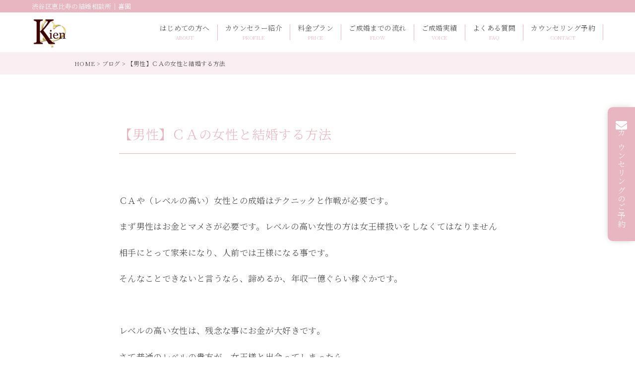

--- FILE ---
content_type: text/html; charset=UTF-8
request_url: https://e-kien.com/blog/1519/
body_size: 8922
content:
<!DOCTYPE html>
<html lang='ja'>
<head>
	<meta charset="utf-8">
	<meta name="viewport" content="width=device-width, initial-scale=1.0">
	<link rel="stylesheet" href="https://e-kien.com/wp-content/cache/autoptimize/css/autoptimize_single_abafe71750040c48ddf68d44fe3b7533.css">
	<link rel="stylesheet" href="https://use.fontawesome.com/releases/v5.6.1/css/all.css"/>
	<!-- Google tag (gtag.js) -->
<script defer src="https://www.googletagmanager.com/gtag/js?id=G-T5V5CRZKWW"></script>
<script defer src="[data-uri]"></script>
	<meta name='robots' content='index, follow, max-image-preview:large, max-snippet:-1, max-video-preview:-1' />

	<!-- This site is optimized with the Yoast SEO plugin v26.8 - https://yoast.com/product/yoast-seo-wordpress/ -->
	<title>【男性】ＣＡの女性と結婚する方法</title>
	<link rel="canonical" href="http://e-kien.com/blog/1519/" />
	<meta property="og:locale" content="ja_JP" />
	<meta property="og:type" content="article" />
	<meta property="og:title" content="【男性】ＣＡの女性と結婚する方法" />
	<meta property="og:description" content="ＣＡや（レベルの高い）女性との成婚はテクニックと作戦が必要です。 まず男性はお金とマメさが必要です。レベルの高い女性の方は女王様扱いをしなくてはなりません 相手にとって家来になり、人前では王様になる事です。 そんなことで [&hellip;]" />
	<meta property="og:url" content="http://e-kien.com/blog/1519/" />
	<meta property="og:site_name" content="渋谷区恵比寿の結婚相談所｜喜園" />
	<meta property="article:modified_time" content="2024-02-06T02:40:25+00:00" />
	<meta property="og:image" content="http://e-kien.com/wp-content/uploads/201324624470-1.jpg" />
	<meta property="og:image:width" content="425" />
	<meta property="og:image:height" content="639" />
	<meta property="og:image:type" content="image/jpeg" />
	<meta name="twitter:card" content="summary_large_image" />
	<script type="application/ld+json" class="yoast-schema-graph">{"@context":"https://schema.org","@graph":[{"@type":"WebPage","@id":"http://e-kien.com/blog/1519/","url":"http://e-kien.com/blog/1519/","name":"【男性】ＣＡの女性と結婚する方法","isPartOf":{"@id":"https://e-kien.com/#website"},"primaryImageOfPage":{"@id":"http://e-kien.com/blog/1519/#primaryimage"},"image":{"@id":"http://e-kien.com/blog/1519/#primaryimage"},"thumbnailUrl":"https://e-kien.com/wp-content/uploads/201324624470-1.jpg","datePublished":"2014-11-02T01:27:46+00:00","dateModified":"2024-02-06T02:40:25+00:00","breadcrumb":{"@id":"http://e-kien.com/blog/1519/#breadcrumb"},"inLanguage":"ja","potentialAction":[{"@type":"ReadAction","target":["http://e-kien.com/blog/1519/"]}]},{"@type":"ImageObject","inLanguage":"ja","@id":"http://e-kien.com/blog/1519/#primaryimage","url":"https://e-kien.com/wp-content/uploads/201324624470-1.jpg","contentUrl":"https://e-kien.com/wp-content/uploads/201324624470-1.jpg","width":425,"height":639,"caption":"CA"},{"@type":"BreadcrumbList","@id":"http://e-kien.com/blog/1519/#breadcrumb","itemListElement":[{"@type":"ListItem","position":1,"name":"HOME","item":"https://e-kien.com/"},{"@type":"ListItem","position":2,"name":"ブログ","item":"https://e-kien.com/blog/"},{"@type":"ListItem","position":3,"name":"【男性】ＣＡの女性と結婚する方法"}]},{"@type":"WebSite","@id":"https://e-kien.com/#website","url":"https://e-kien.com/","name":"渋谷区恵比寿の結婚相談所｜喜園","description":"","publisher":{"@id":"https://e-kien.com/#organization"},"potentialAction":[{"@type":"SearchAction","target":{"@type":"EntryPoint","urlTemplate":"https://e-kien.com/?s={search_term_string}"},"query-input":{"@type":"PropertyValueSpecification","valueRequired":true,"valueName":"search_term_string"}}],"inLanguage":"ja"},{"@type":"Organization","@id":"https://e-kien.com/#organization","name":"喜園","url":"https://e-kien.com/","logo":{"@type":"ImageObject","inLanguage":"ja","@id":"https://e-kien.com/#/schema/logo/image/","url":"http://e-kien.com/wp-content/uploads/2023/12/logo.webp","contentUrl":"http://e-kien.com/wp-content/uploads/2023/12/logo.webp","width":2500,"height":2500,"caption":"喜園"},"image":{"@id":"https://e-kien.com/#/schema/logo/image/"}}]}</script>
	<!-- / Yoast SEO plugin. -->


<link rel="alternate" type="application/rss+xml" title="渋谷区恵比寿の結婚相談所｜喜園 &raquo; 【男性】ＣＡの女性と結婚する方法 のコメントのフィード" href="https://e-kien.com/blog/1519/feed/" />
<link rel="alternate" title="oEmbed (JSON)" type="application/json+oembed" href="https://e-kien.com/wp-json/oembed/1.0/embed?url=https%3A%2F%2Fe-kien.com%2Fblog%2F1519%2F" />
<link rel="alternate" title="oEmbed (XML)" type="text/xml+oembed" href="https://e-kien.com/wp-json/oembed/1.0/embed?url=https%3A%2F%2Fe-kien.com%2Fblog%2F1519%2F&#038;format=xml" />
<style id='wp-img-auto-sizes-contain-inline-css' type='text/css'>
img:is([sizes=auto i],[sizes^="auto," i]){contain-intrinsic-size:3000px 1500px}
/*# sourceURL=wp-img-auto-sizes-contain-inline-css */
</style>
<style id='wp-emoji-styles-inline-css' type='text/css'>

	img.wp-smiley, img.emoji {
		display: inline !important;
		border: none !important;
		box-shadow: none !important;
		height: 1em !important;
		width: 1em !important;
		margin: 0 0.07em !important;
		vertical-align: -0.1em !important;
		background: none !important;
		padding: 0 !important;
	}
/*# sourceURL=wp-emoji-styles-inline-css */
</style>
<style id='wp-block-library-inline-css' type='text/css'>
:root{--wp-block-synced-color:#7a00df;--wp-block-synced-color--rgb:122,0,223;--wp-bound-block-color:var(--wp-block-synced-color);--wp-editor-canvas-background:#ddd;--wp-admin-theme-color:#007cba;--wp-admin-theme-color--rgb:0,124,186;--wp-admin-theme-color-darker-10:#006ba1;--wp-admin-theme-color-darker-10--rgb:0,107,160.5;--wp-admin-theme-color-darker-20:#005a87;--wp-admin-theme-color-darker-20--rgb:0,90,135;--wp-admin-border-width-focus:2px}@media (min-resolution:192dpi){:root{--wp-admin-border-width-focus:1.5px}}.wp-element-button{cursor:pointer}:root .has-very-light-gray-background-color{background-color:#eee}:root .has-very-dark-gray-background-color{background-color:#313131}:root .has-very-light-gray-color{color:#eee}:root .has-very-dark-gray-color{color:#313131}:root .has-vivid-green-cyan-to-vivid-cyan-blue-gradient-background{background:linear-gradient(135deg,#00d084,#0693e3)}:root .has-purple-crush-gradient-background{background:linear-gradient(135deg,#34e2e4,#4721fb 50%,#ab1dfe)}:root .has-hazy-dawn-gradient-background{background:linear-gradient(135deg,#faaca8,#dad0ec)}:root .has-subdued-olive-gradient-background{background:linear-gradient(135deg,#fafae1,#67a671)}:root .has-atomic-cream-gradient-background{background:linear-gradient(135deg,#fdd79a,#004a59)}:root .has-nightshade-gradient-background{background:linear-gradient(135deg,#330968,#31cdcf)}:root .has-midnight-gradient-background{background:linear-gradient(135deg,#020381,#2874fc)}:root{--wp--preset--font-size--normal:16px;--wp--preset--font-size--huge:42px}.has-regular-font-size{font-size:1em}.has-larger-font-size{font-size:2.625em}.has-normal-font-size{font-size:var(--wp--preset--font-size--normal)}.has-huge-font-size{font-size:var(--wp--preset--font-size--huge)}.has-text-align-center{text-align:center}.has-text-align-left{text-align:left}.has-text-align-right{text-align:right}.has-fit-text{white-space:nowrap!important}#end-resizable-editor-section{display:none}.aligncenter{clear:both}.items-justified-left{justify-content:flex-start}.items-justified-center{justify-content:center}.items-justified-right{justify-content:flex-end}.items-justified-space-between{justify-content:space-between}.screen-reader-text{border:0;clip-path:inset(50%);height:1px;margin:-1px;overflow:hidden;padding:0;position:absolute;width:1px;word-wrap:normal!important}.screen-reader-text:focus{background-color:#ddd;clip-path:none;color:#444;display:block;font-size:1em;height:auto;left:5px;line-height:normal;padding:15px 23px 14px;text-decoration:none;top:5px;width:auto;z-index:100000}html :where(.has-border-color){border-style:solid}html :where([style*=border-top-color]){border-top-style:solid}html :where([style*=border-right-color]){border-right-style:solid}html :where([style*=border-bottom-color]){border-bottom-style:solid}html :where([style*=border-left-color]){border-left-style:solid}html :where([style*=border-width]){border-style:solid}html :where([style*=border-top-width]){border-top-style:solid}html :where([style*=border-right-width]){border-right-style:solid}html :where([style*=border-bottom-width]){border-bottom-style:solid}html :where([style*=border-left-width]){border-left-style:solid}html :where(img[class*=wp-image-]){height:auto;max-width:100%}:where(figure){margin:0 0 1em}html :where(.is-position-sticky){--wp-admin--admin-bar--position-offset:var(--wp-admin--admin-bar--height,0px)}@media screen and (max-width:600px){html :where(.is-position-sticky){--wp-admin--admin-bar--position-offset:0px}}
/*wp_block_styles_on_demand_placeholder:69710e370f52a*/
/*# sourceURL=wp-block-library-inline-css */
</style>
<style id='classic-theme-styles-inline-css' type='text/css'>
/*! This file is auto-generated */
.wp-block-button__link{color:#fff;background-color:#32373c;border-radius:9999px;box-shadow:none;text-decoration:none;padding:calc(.667em + 2px) calc(1.333em + 2px);font-size:1.125em}.wp-block-file__button{background:#32373c;color:#fff;text-decoration:none}
/*# sourceURL=/wp-includes/css/classic-themes.min.css */
</style>
<link rel='stylesheet' id='toc-screen-css' href='https://e-kien.com/wp-content/plugins/table-of-contents-plus/screen.min.css?ver=2411.1' type='text/css' media='all' />
<script defer type="text/javascript" src="https://e-kien.com/wp-includes/js/jquery/jquery.min.js?ver=3.7.1" id="jquery-core-js"></script>
<script defer type="text/javascript" src="https://e-kien.com/wp-includes/js/jquery/jquery-migrate.min.js?ver=3.4.1" id="jquery-migrate-js"></script>
<link rel="https://api.w.org/" href="https://e-kien.com/wp-json/" /><link rel="alternate" title="JSON" type="application/json" href="https://e-kien.com/wp-json/wp/v2/blog/1519" /><link rel="EditURI" type="application/rsd+xml" title="RSD" href="https://e-kien.com/xmlrpc.php?rsd" />
<meta name="generator" content="WordPress 6.9" />
<link rel='shortlink' href='https://e-kien.com/?p=1519' />
<link rel="icon" href="https://e-kien.com/wp-content/uploads/2023/12/cropped-logo-32x32.webp" sizes="32x32" />
<link rel="icon" href="https://e-kien.com/wp-content/uploads/2023/12/cropped-logo-192x192.webp" sizes="192x192" />
<link rel="apple-touch-icon" href="https://e-kien.com/wp-content/uploads/2023/12/cropped-logo-180x180.webp" />
<meta name="msapplication-TileImage" content="https://e-kien.com/wp-content/uploads/2023/12/cropped-logo-270x270.webp" />
</head>
<body>
<header class="header">
	<!-- トップページのみロゴがh1 -->
		<div class="header-title">
		<div class="header-text">渋谷区恵比寿の結婚相談所｜喜園</div>
	</div>
		<div class="header-top pc-only">
		<div class="header-logo">
			<a href="https://e-kien.com">
                <img src="https://e-kien.com/wp-content/themes/Soft%20Pro%20Kien/img/00_common/logo.webp" alt="渋谷区恵比寿の結婚相談所｜喜園">
            </a>
		</div>
		<nav class="header-nav pc-only">
		<ul class="header-list">
			<li><a href="https://e-kien.com/about">はじめての方へ<br><span>ABOUT</span></a></li>
			<li><a href="https://e-kien.com/counselor">カウンセラー紹介<br><span>PROFILE</span></a></li>
			<li><a href="https://e-kien.com/price">料金プラン<br><span>PRICE</span></a></li>
			<li><a href="https://e-kien.com/flow">ご成婚までの流れ<br><span>FLOW</span></a></li>
			<li><a href="https://e-kien.com/voice">ご成婚実績<br><span>VOICE</span></a></li>
			<li><a href="https://e-kien.com/faq">よくある質問<br><span>FAQ</span></a></li>
			<li><a href="https://e-kien.com/contact">カウンセリング予約<br><span>CONTACT</span></a></li>
		</ul>
	</nav>
	</div>
	<div class="header-sp">
		<div class="header-logo-sp">
			<a href="https://e-kien.com"><img src="https://e-kien.com/wp-content/themes/Soft%20Pro%20Kien/img/00_common/logo.webp" alt="渋谷区恵比寿の結婚相談所｜喜園"></a>
		</div>
		<div class="openbtn">
			<span></span><span></span>
			<ul class="header-list-sp">
				<li><a href="https://e-kien.com/about">はじめての方へ</a></li>
				<li><a href="https://e-kien.com/counselor">カウンセラー紹介</a></li>
				<li><a href="https://e-kien.com/price">料金プラン</a></li>
				<li><a href="https://e-kien.com/flow">ご成婚までの流れ</a></li>
				<li><a href="https://e-kien.com/voice">ご成婚実績</a></li>
				<li><a href="https://e-kien.com/faq">よくある質問</a></li>
				<li><a href="https://e-kien.com/access">会社概要</a></li>
				<li><a href="https://e-kien.com/news">お知らせ</a></li>
				<li><a href="https://e-kien.com/blog">ブログ</a></li>
				<li><a href="https://e-kien.com/policy">特定商取引法に基づく表記</a></li>
				<li><a href="https://e-kien.com/contact">カウンセリング予約</a></li>
			</ul>
		</div>
	</div>
</header>
<!-- CTAボタン（パソコン） -->
<div class="cta-pc">
	<a href="https://e-kien.com/contact">カウンセリングのご予約</a>
</div>
<!-- CTAボタン（スマホ） -->
<div class="cta-sp">
	<a href="https://e-kien.com/voice" id="cta-sp-l">ご成婚実績</a>
	<a href="https://e-kien.com/contact" id="cta-sp-r">カウンセリング予約</a>
</div>
<!-- ぱんくずリスト -->
<!-- トップページを除く -->
<p id="breadcrumbs"><span><span><a href="https://e-kien.com/">HOME</a></span> &gt; <span><a href="https://e-kien.com/blog/">ブログ</a></span> &gt; <span class="breadcrumb_last" aria-current="page">【男性】ＣＡの女性と結婚する方法</span></span></p><!-- 投稿記事の本文 -->
<article class="single-article">
    <div class="inner">
        <h1 class="single-title">【男性】ＣＡの女性と結婚する方法</h1>
        <!-- 本文 -->
        <div class="single-content"><p><a href="http://e-kien.com/wp-content/uploads/201324624470-1.jpg"></a></p>
<p>ＣＡや（レベルの高い）女性との成婚はテクニックと作戦が必要です。</p>
<p>まず男性はお金とマメさが必要です。レベルの高い女性の方は女王様扱いをしなくてはなりません</p>
<p>相手にとって家来になり、人前では王様になる事です。</p>
<p>そんなことできないと言うなら、諦めるか、年収一億ぐらい稼ぐかです。</p>
<p>&nbsp;</p>
<p>レベルの高い女性は、残念な事にお金が大好きです。</p>
<p>さて普通のレベルの貴方が、女王様と出会ってしまったら</p>
<p>&nbsp;</p>
<p><span style="font-size: 14px; line-height: 1.5em;">トキメキを貴方がまず作るのです。又会いたいと思わせる方法</span></p>
<p>会話の内容は、弊社のシュミレーションでレクチャーします、今回は一般的な事をお話しいたします、</p>
<p>【ときめきの方法】</p>
<p>年収が高くイケメンの男性の中から普通の貴方を選んでもらう方法は、どうしたら良いかを考えましょう、女性にとって自分だけの為にこの人はやってくれて居ると言うことを示さなければなりません。</p>
<p>（早期に結婚したいなら、同時進行で2股3股は掛けてすべての女性に貴女だけですと言うアピールをしお金を使いましょう）</p>
<p>それが出来ないなら、普通の貴方が普通にお見合いして貴方にＯＫを出す人が、貴方に合っている人かもしれません。</p>
<p>&nbsp;</p>
<p>しかしそれが嫌な貴方は、努力しなくてはなりません、美人はそこそこのときめきでは、驚きません。心はなびきませんわよ</p>
<p>【レベルの高い女性とのお付き合い】</p>
<p>レベルの高い女性とのお付き合いは、お金と労力を惜しんではダメです。</p>
<p>お見合いは、出来たら個室でお見会いやお付き合いの段階では</p>
<p>会員制の個室などがいいですが、そんなレベルの貴方でないなら</p>
<p>ホテルのラウンジでお見合いの最中、ここのケーキは美味しいので</p>
<p>ケーキ食べませんか？と（ここまでは普通）規定はお茶だけです。</p>
<p>&nbsp;</p>
<p>30分話をして、まずは聞き上手になる事です。</p>
<p>その後ホテルを出て、近くの公園を散歩して、お花屋さんに行き</p>
<p>彼女の好きな花を、あげたいと言ってプレゼントしましょう。</p>
<p>喜ばない女性はいません、今までお見合いしてもこんな事は初めてだと思います。</p>
<p>&nbsp;</p>
<p>帰り際に、是非また今度会ってくださいと、プライドは捨てて、相手に自分の気持ちを伝えましょうと言いたいところですが</p>
<p>それではダメなんです、口実を作ってあげましょう、まず食べ物は何がお好きですか？</p>
<p>海の見える真鶴の〇〇のレストランはとても美味しい〇〇が食べられますと別れ際に誘う事、</p>
<p><span style="font-size: 14px; line-height: 1.5em;">それでお断りが来たら、諦めてください。</span></p>
<p>&nbsp;</p>
<p><span style="font-size: 14px; line-height: 1.5em;">貴方は年収が普通のしかも40歳を過ぎてしまった訳です。</span></p>
<p>恥も外聞もプライドも捨てて、相手に選んでもらうことだけを心がけ考えましょう。</p>
<p>&nbsp;</p>
<p>しかし出来たら２番目ぐらいに好きな人が良いですね（理由は一杯ありますが、又後日</p>
<p>とにかく貴女と結婚したいと言う男性を演じましょう、、、、、必ず誠意と真心を伝えましょう</p>
<p>&nbsp;</p>
<p>他人と違う、誠意（愛）を伝えるのは3回目までが勝負です、</p>
<p>お金を掛けた方が、伝えやすいですが努力や気持ちを伝えるのはお金だけじゃない　ものの方が</p>
<p>伝わりますそして感動してくれますよ。</p>
<p>&nbsp;</p>
<p>私が考えるのでは無く、貴方が考えることが本当は大切です。</p>
<p>しかし二人三脚で　勿論考えてあげます。</p>
</div>
    </div>
</article>
<!-- ぱんくずリスト -->
<!-- トップページを除く -->
<!-- 	<p id="breadcrumbs"><span><span><a href="https://e-kien.com/">HOME</a></span> &gt; <span><a href="https://e-kien.com/blog/">ブログ</a></span> &gt; <span class="breadcrumb_last" aria-current="page">【男性】ＣＡの女性と結婚する方法</span></span></p> -->
<!-- フッター -->
<footer class="footer">
	<div class="inner">
		<a href="https://e-kien.com" class="footer-logo">
			<img src="https://e-kien.com/wp-content/themes/Soft%20Pro%20Kien/img/00_common/logo.webp" alt="喜園">
		</a>
		<ul class="footer-list">
			<li class="footer-item">
				<a href="https://e-kien.com/access">会社概要</a>
			</li>
			<li class="footer-item">
				<a href="https://e-kien.com/news">お知らせ</a>
			</li>
			<li class="footer-item">
				<a href="https://e-kien.com/blog">ブログ</a>
			</li>
			<li class="footer-item">
				<a href="https://e-kien.com/policy">特定商取引法に基づく表記</a>
			</li>
			<li class="footer-item">
				<a href="https://e-kien.com/contact">お問い合わせ</a>
			</li>
		</ul>
		<div class="footer-access">〒150-0022<br>渋谷区恵比寿南2-3-1Paiza 恵比寿 1階「鮨 喜一」内<br>JR「恵比寿駅」から徒歩1分</div>
		<div class="copyright">Copyright © 喜園 All Rights Reserved.</div>
	</div>
</footer>
<script type="speculationrules">
{"prefetch":[{"source":"document","where":{"and":[{"href_matches":"/*"},{"not":{"href_matches":["/wp-*.php","/wp-admin/*","/wp-content/uploads/*","/wp-content/*","/wp-content/plugins/*","/wp-content/themes/Soft%20Pro%20Kien/*","/*\\?(.+)"]}},{"not":{"selector_matches":"a[rel~=\"nofollow\"]"}},{"not":{"selector_matches":".no-prefetch, .no-prefetch a"}}]},"eagerness":"conservative"}]}
</script>
<script defer id="toc-front-js-extra" src="[data-uri]"></script>
<script defer type="text/javascript" src="https://e-kien.com/wp-content/plugins/table-of-contents-plus/front.min.js?ver=2411.1" id="toc-front-js"></script>
<script defer type="text/javascript" src="https://e-kien.com/wp-content/plugins/bj-lazy-load/js/bj-lazy-load.min.js?ver=2" id="BJLL-js"></script>
<script id="wp-emoji-settings" type="application/json">
{"baseUrl":"https://s.w.org/images/core/emoji/17.0.2/72x72/","ext":".png","svgUrl":"https://s.w.org/images/core/emoji/17.0.2/svg/","svgExt":".svg","source":{"concatemoji":"https://e-kien.com/wp-includes/js/wp-emoji-release.min.js?ver=6.9"}}
</script>
<script type="module">
/* <![CDATA[ */
/*! This file is auto-generated */
const a=JSON.parse(document.getElementById("wp-emoji-settings").textContent),o=(window._wpemojiSettings=a,"wpEmojiSettingsSupports"),s=["flag","emoji"];function i(e){try{var t={supportTests:e,timestamp:(new Date).valueOf()};sessionStorage.setItem(o,JSON.stringify(t))}catch(e){}}function c(e,t,n){e.clearRect(0,0,e.canvas.width,e.canvas.height),e.fillText(t,0,0);t=new Uint32Array(e.getImageData(0,0,e.canvas.width,e.canvas.height).data);e.clearRect(0,0,e.canvas.width,e.canvas.height),e.fillText(n,0,0);const a=new Uint32Array(e.getImageData(0,0,e.canvas.width,e.canvas.height).data);return t.every((e,t)=>e===a[t])}function p(e,t){e.clearRect(0,0,e.canvas.width,e.canvas.height),e.fillText(t,0,0);var n=e.getImageData(16,16,1,1);for(let e=0;e<n.data.length;e++)if(0!==n.data[e])return!1;return!0}function u(e,t,n,a){switch(t){case"flag":return n(e,"\ud83c\udff3\ufe0f\u200d\u26a7\ufe0f","\ud83c\udff3\ufe0f\u200b\u26a7\ufe0f")?!1:!n(e,"\ud83c\udde8\ud83c\uddf6","\ud83c\udde8\u200b\ud83c\uddf6")&&!n(e,"\ud83c\udff4\udb40\udc67\udb40\udc62\udb40\udc65\udb40\udc6e\udb40\udc67\udb40\udc7f","\ud83c\udff4\u200b\udb40\udc67\u200b\udb40\udc62\u200b\udb40\udc65\u200b\udb40\udc6e\u200b\udb40\udc67\u200b\udb40\udc7f");case"emoji":return!a(e,"\ud83e\u1fac8")}return!1}function f(e,t,n,a){let r;const o=(r="undefined"!=typeof WorkerGlobalScope&&self instanceof WorkerGlobalScope?new OffscreenCanvas(300,150):document.createElement("canvas")).getContext("2d",{willReadFrequently:!0}),s=(o.textBaseline="top",o.font="600 32px Arial",{});return e.forEach(e=>{s[e]=t(o,e,n,a)}),s}function r(e){var t=document.createElement("script");t.src=e,t.defer=!0,document.head.appendChild(t)}a.supports={everything:!0,everythingExceptFlag:!0},new Promise(t=>{let n=function(){try{var e=JSON.parse(sessionStorage.getItem(o));if("object"==typeof e&&"number"==typeof e.timestamp&&(new Date).valueOf()<e.timestamp+604800&&"object"==typeof e.supportTests)return e.supportTests}catch(e){}return null}();if(!n){if("undefined"!=typeof Worker&&"undefined"!=typeof OffscreenCanvas&&"undefined"!=typeof URL&&URL.createObjectURL&&"undefined"!=typeof Blob)try{var e="postMessage("+f.toString()+"("+[JSON.stringify(s),u.toString(),c.toString(),p.toString()].join(",")+"));",a=new Blob([e],{type:"text/javascript"});const r=new Worker(URL.createObjectURL(a),{name:"wpTestEmojiSupports"});return void(r.onmessage=e=>{i(n=e.data),r.terminate(),t(n)})}catch(e){}i(n=f(s,u,c,p))}t(n)}).then(e=>{for(const n in e)a.supports[n]=e[n],a.supports.everything=a.supports.everything&&a.supports[n],"flag"!==n&&(a.supports.everythingExceptFlag=a.supports.everythingExceptFlag&&a.supports[n]);var t;a.supports.everythingExceptFlag=a.supports.everythingExceptFlag&&!a.supports.flag,a.supports.everything||((t=a.source||{}).concatemoji?r(t.concatemoji):t.wpemoji&&t.twemoji&&(r(t.twemoji),r(t.wpemoji)))});
//# sourceURL=https://e-kien.com/wp-includes/js/wp-emoji-loader.min.js
/* ]]> */
</script>
</body>
<script defer src="https://code.jquery.com/jquery-3.4.1.min.js"></script>
<script defer src="https://e-kien.com/wp-content/cache/autoptimize/js/autoptimize_single_3927ec12fe221d701dd7960c4108e752.js"></script>
</html>

--- FILE ---
content_type: text/css
request_url: https://e-kien.com/wp-content/cache/autoptimize/css/autoptimize_single_abafe71750040c48ddf68d44fe3b7533.css
body_size: 10532
content:
@charset "UTF-8";@import url('https://fonts.googleapis.com/css2?family=Noto+Serif+Display:wght@500&family=Noto+Serif+JP:wght@300;500;600&display=swap');*{-webkit-box-sizing:border-box;box-sizing:border-box}html,body,h1,h2,h3,h4,h5,h6,ul,ol,dl,li,dt,dd,p,div,span,img,a,table,tr,th,td,small,button,time,figure{border:0;font:inherit;font-size:100%;margin:0;padding:0;vertical-align:baseline}html{line-height:1;font-size:16px;font-family:'Noto Serif JP',serif;font-weight:300}body{color:#444;font-size:16px;line-height:1;background-color:#fff;-webkit-text-size-adjust:100%;letter-spacing:.02em;box-sizing:border-box}body.fixed{width:100%;height:100%;position:fixed}ol,ul{list-style:none}li,dd{list-style-type:none}header,footer,nav,section,article,aside,figure,figcaption{display:block}img{border:none;vertical-align:bottom;width:100%;max-width:100%;height:auto;image-rendering:-webkit-optimize-contrast}a{cursor:pointer;text-decoration:none;color:#444}a:hover{opacity:1}iframe{border:none!important}input,textarea{-webkit-appearance:none;border-radius:0}.sp-only{display:none!important}@media(max-width:1024px){.pc-only{display:none!important}.sp-only{display:block!important}}.sp-only2{display:none!important}@media(max-width:599px){.pc-only2{display:none!important}.sp-only2{display:block!important}}.inner{max-width:1200px;margin-left:auto;margin-right:auto}@media(max-width:1024px){.inner{max-width:100%;margin-left:30px;margin-right:30px}}@media(max-width:599px){.inner{margin-left:15px;margin-right:15px}}.btn{display:block;position:relative;color:#fff;font-size:16px;transition:.3s;height:55px;line-height:55px;padding-right:10px;background-color:#e8b6c1;width:320px;margin:0 auto;border-radius:100px;text-align:center;letter-spacing:.04em;box-shadow:0px 0px 16px -6px rgba(0,0,0,.4)}.btn:before{content:'';position:absolute;top:calc(50%);right:24px;transform:translateY(calc(-50%)) rotate(30deg);width:10px;height:1px;background-color:#fff;transition:.3s}.btn:after{content:'';position:absolute;top:55%;right:25px;transform:translateY(-50%);width:25px;height:1px;background-color:#fff;transition:.3s}.btn:hover{text-decoration:none}.btn:hover:before,.btn:hover:after{right:1.2em;background-color:#fff}@media(max-width:1024px){.btn{font-size:14px;height:50px;line-height:50px;padding-right:10px;width:300px}}@media(max-width:599px){.btn{font-size:14px;height:50px;line-height:50px;width:280px}}.header-title{height:25px;line-height:25px;background-color:#e8b6c1}.header-text{color:#fff;font-size:13px;letter-spacing:.03em;max-width:90%;margin:0 auto}.header-top{display:flex;-webkit-box-align:center;-ms-flex-align:center;align-items:center;justify-content:space-between;max-width:90%;margin:0 auto;padding:5px 0}.header-logo a{display:inline-block}.header-logo a img{height:70px;width:auto}.header-list{display:flex;justify-content:center}.header-list li{border-right:1px solid #e8b6c1}.header-list li a{font-size:14px;text-align:center;padding:0 15px;letter-spacing:.03em;display:block}.header-list li a span{color:#e8b6c1;font-size:10px;margin-top:8px;display:block}.header-sp{display:none}@media(max-width:1024px){.header-title{height:22px;line-height:22px}.header-text{font-size:12px;max-width:90%}.header-sp{display:flex;width:100%;height:60px;-webkit-box-align:center;-ms-flex-align:center;align-items:center;justify-content:space-between}.header-logo-sp a{display:block}.header-logo-sp a img{height:50px;margin-left:20px;margin-top:4px;width:auto}.openbtn{position:relative;width:60px;height:60px;cursor:pointer;background:#e8b6c1}.openbtn span{display:inline-block;transition:all .4s;position:absolute;left:14px;height:2px;background-color:#fff}.openbtn span:nth-of-type(1){top:23px;width:50%}.openbtn span:nth-of-type(2){top:31px;width:30%}.openbtn.active span:nth-of-type(1){top:21px;left:18px;transform:translateY(6px) rotate(-45deg);width:35%}.openbtn.active span:nth-of-type(2){top:33px;left:18px;transform:translateY(-6px) rotate(45deg);width:35%}.header-list-sp{display:none}.active .header-list-sp{display:block;width:100%;height:100vh;position:fixed;top:80px;left:0;background-color:#e8b6c1;z-index:999;padding:20px}.header-list-sp li a{color:#fff;display:block;border-bottom:.5px solid #fff;padding:15px 10px;font-size:15px;letter-spacing:.03em;font-weight:300}}@media(max-width:599px){.header-title{height:20px;line-height:20px}.header-text{font-size:11px;max-width:90%}.header-logo-sp a img{height:45px;margin-left:18px;margin-top:0}}.title-h2{position:relative}.title-h2:before{position:absolute;top:-60px;left:50%;transform:translateX(-50%);content:"";background-image:url(//e-kien.com/wp-content/themes/Soft%20Pro%20Kien/img/00_common/ashirai.webp);background-repeat:no-repeat;background-size:cover;width:211px;height:35px}.title-h2 h2{font-size:32px;letter-spacing:.03em;text-align:center;color:#d5bd57}@media(max-width:1024px){.title-h2:before{top:-55px;width:200px;height:32px}.title-h2 h2{font-size:26px}}@media(max-width:599px){.title-h2:before{top:-55px;width:200px;height:32px}.title-h2 h2{font-size:19px}}.fv img{width:100%}.top-message{margin:90px 0 150px;position:relative;display:flex;-webkit-box-pack:center;-ms-flex-pack:center;justify-content:center;-webkit-box-align:center;-ms-flex-align:center;align-items:center;height:1100px}.top-message-title{text-align:center}.top-message-title h2{font-size:24px;line-height:1.6;font-weight:500;margin-bottom:40px;letter-spacing:.05em}.top-message-title p{font-size:16px;line-height:1.9;letter-spacing:.08em}.top-message-gallery{position:absolute;top:0;left:50%;transform:translateX(-50%);width:100%;height:100%;max-width:1300px;margin:0 auto}#gallery01{position:absolute;left:0;top:0;width:320px}#gallery02{position:absolute;left:30%;top:0;width:210px}#gallery03{position:absolute;right:20%;top:0;width:240px}#gallery04{position:absolute;right:0;top:0;width:150px}#gallery05{position:absolute;left:0;top:32%;width:150px}#gallery06{position:absolute;right:0;top:30%;width:180px}#gallery07{position:absolute;left:0;top:50%;width:220px}#gallery08{position:absolute;right:0;top:50%;width:220px}#gallery09{position:absolute;left:0;bottom:0;width:250px}#gallery10{position:absolute;left:24%;bottom:0;width:150px}#gallery11{position:absolute;left:42%;bottom:0;width:270px}#gallery12{position:absolute;right:12%;bottom:0;width:130px}#gallery13{position:absolute;right:0;bottom:0;width:130px}@media(max-width:1024px){.top-message{margin:80px 0 120px;height:800px}.top-message-title{max-width:480px}.top-message-title h2{font-size:20px;margin-bottom:30px}.top-message-title p{font-size:15px;line-height:1.9}#gallery01{width:200px}#gallery02{width:140px}#gallery03{width:160px}#gallery04{width:80px}#gallery05{width:100px}#gallery06{width:130px}#gallery07{width:120px}#gallery08{width:80px}#gallery09{width:160px}#gallery10{width:110px}#gallery11{width:180px}#gallery12{width:80px}#gallery13{width:80px}}@media(max-width:800px){.top-message-title{max-width:350px}.top-message-title h2{font-size:18px;margin-bottom:25px}.top-message-title p{font-size:14.5px;line-height:1.7}#gallery01{width:175px}#gallery02{width:110px}#gallery03{width:130px}#gallery04{width:60px}#gallery06{width:100px}#gallery07{width:90px}#gallery09{width:135px}#gallery10{width:80px}#gallery11{width:160px}#gallery12{width:75px}#gallery13{width:75px}}@media(max-width:599px){.top-message{margin:50px 15px 60px;height:820px}.top-message-title{max-width:100%}.top-message-title h2{font-size:17px;margin-bottom:25px;margin-top:30px;line-height:1.7;letter-spacing:.07em}.top-message-title p{font-size:13px;line-height:1.8}#gallery01{width:110px;top:25px}#gallery02{width:60px;right:0;left:auto}#gallery03{width:135px;right:-15px;top:90px}#gallery04{display:none}#gallery05{display:none}#gallery06{display:none}#gallery07{display:none}#gallery08{display:none}#gallery09{display:none}#gallery10{display:none}#gallery11{width:140px;left:-15px;bottom:50px}#gallery12{width:80px;right:-15px;bottom:105px}#gallery13{width:80px;right:80px}}.top-reason .inner{padding-top:60px}.top-reason-list{display:flex;justify-content:center;margin-top:60px}.top-reason-list li{max-width:350px;width:100%;margin-right:75px;position:relative}.top-reason-list li:last-child{margin-right:0}.top-reason-img{margin-bottom:20px;box-shadow:0px 0px 16px -6px rgba(0,0,0,.2);border-radius:10px}.top-reason-img img{max-width:350px;width:100%;border-radius:10px}.top-reason-num{color:#f6f4f2;font-size:140px;position:absolute;right:0;top:280px;font-family:serif}.top-reason-title{font-size:16px;letter-spacing:.02em;line-height:1.6;position:relative;font-weight:600;margin-bottom:15px}.top-reason-text{font-size:15px;letter-spacing:.02em;line-height:1.7}.top-reason-btn{margin-top:40px}@media(max-width:1024px){.top-reason-list{margin-top:40px}.top-reason-list li{max-width:350px;margin-right:20px}.top-reason-list li:last-child{margin-right:0}.top-reason-img{margin-bottom:20px;border-radius:8px}.top-reason-img img{max-width:350px;width:100%;border-radius:10px}.top-reason-num{font-size:110px;top:200px}.top-reason-title{font-size:14px;letter-spacing:.02em;margin-bottom:12px}.top-reason-text{font-size:14px}.top-reason-btn{margin-top:30px}}@media(max-width:599px){.top-reason .inner{padding-top:100px}.top-reason-list{margin-top:40px;display:block}.top-reason-list li{max-width:100%;margin-right:0;margin-top:45px}.top-reason-img{margin-bottom:15px;border-radius:8px;width:100%}.top-reason-img img{max-width:100%;width:100%;border-radius:10px}.top-reason-num{font-size:110px;top:320px}.top-reason-title{font-size:16px;letter-spacing:.03em}.top-reason-text{font-size:14px}}.top-data .inner{padding-top:180px;max-width:1000px}.top-data-list{display:flex;justify-content:space-around;align-items:center;text-align:center;margin:100px auto 60px}.top-data-list-title{font-size:17px;margin-bottom:20px;letter-spacing:.05em}.top-data-list-num{font-size:64px;letter-spacing:.03em;font-family:serif}.top-data-list-num span{font-size:42px;margin-left:3px}.top-data-list-border{width:35px;height:1px;background:#444}.top-data-text{text-align:center;font-size:14px;line-height:1.5}@media(max-width:1024px){.top-data-list{margin:70px auto 50px}.top-data-list-title{font-size:16px;margin-bottom:18px}.top-data-list-num{font-size:52px}.top-data-list-num span{font-size:32px}}@media(max-width:599px){.top-data .inner{padding-top:140px;max-width:100%}.top-data-list{display:block;margin:40px auto 60px}.top-data-list-title{font-size:18px;margin-bottom:20px}.top-data-list-num{font-size:42px}.top-data-list-num span{font-size:28px;margin-left:2px}.top-data-list-border{width:35px;height:1px;background:#444;margin:25px auto 50px}.top-data-text{text-align:center;font-size:12px}}.top-slide{margin-top:100px;margin-bottom:60px}.slider-text{color:#e5e4e3;font-size:90px;font-weight:500;text-align:center;font-family:'Noto Serif Display',serif;opacity:.8}.slider{overflow:hidden;display:flex;align-items:center;margin-top:15px}.slider-css-only{display:flex;-webkit-animation:loop-slide 30s infinite linear 1s both;animation:loop-slide 30s infinite linear 1s both}@-webkit-keyframes loop-slide{from{transform:translateX(0)}to{transform:translateX(-100%)}}@keyframes loop-slide{from{transform:translateX(0)}to{transform:translateX(-100%)}}.slider-css-only li{width:calc(100vw / 5);height:auto}.slider-css-only li img{width:calc(100vw / 5)}@media(max-width:1024px){.top-slide{margin-top:80px}.slider-text{font-size:72px}}@media(max-width:599px){.top-slide{margin-top:60px;margin-bottom:30px}.slider{margin-top:10px}.slider-css-only li{width:calc(100vw / 2.5);height:auto}.slider-css-only li img{width:calc(100vw / 2.5)}.slider-text{font-size:40px}}.top-greeting .inner{padding-top:100px}.youtube-movie{margin-top:45px;padding-top:33%;height:0;position:relative;max-width:700px;margin-left:auto;margin-right:auto}.youtube-movie iframe{position:absolute;top:0;left:0;width:100%;height:100%;border:0}.top-greeting-btn{margin-top:40px}@media(max-width:1024px){.youtube-movie{padding-top:45%;max-width:600px}}@media screen and (max-width:599px){.youtube-movie{margin-top:35px;padding-top:200px;height:0;position:relative;max-width:96%;margin-left:2%;margin-right:2%}.youtube-movie iframe{position:absolute;top:0;left:0;width:100%;height:100%;border:0}}.top-voice .inner{padding-top:150px}.top-voice-list{display:flex;flex-wrap:wrap;justify-content:space-around;margin-top:40px}.top-voice-item{max-width:31%;width:100%;margin-bottom:50px}.top-voice-item a{display:block}.top-voice-img{margin-bottom:15px;box-shadow:0px 0px 16px -6px rgba(0,0,0,.2);border-radius:5px;cursor:pointer;overflow:hidden}.top-voice-img:hover img{transform:scale(1.1)}.top-voice-img img{box-shadow:0px 0px 16px -6px rgba(0,0,0,.2);border-radius:10px;object-fit:cover;height:280px;transition:transform .3s ease}.top-voice-title{font-size:16px;line-height:1.5;letter-spacing:.04em}@media(max-width:1024px){.top-voice .inner{padding-top:130px}.top-voice-list{margin-top:30px}.top-voice-item{max-width:32%;margin-bottom:40px}.top-voice-img{margin-bottom:10px}.top-voice-img img{height:180px}.top-voice-title{font-size:15px}}@media(max-width:599px){.top-voice .inner{padding-top:150px}.top-voice-list{margin-top:30px;display:block}.top-voice-item{max-width:100%;margin-bottom:40px}.top-voice-img{margin-bottom:10px}.top-voice-img img{height:260px}}.top-news .inner{padding-top:180px;max-width:900px}.top-news-list{margin-top:40px;margin-bottom:40px}.top-news-item{display:flex;padding:25px 15px;border-bottom:1px solid #dee2e7}.top-news-data{font-size:16px;letter-spacing:.02em;line-height:1.4;margin-right:60px}.top-news-title{font-size:16px;letter-spacing:.02em;line-height:1.4}@media(max-width:1024px){.top-news .inner{padding-top:160px;max-width:100%}.top-news-list{margin-top:30px;margin-bottom:30px}.top-news-item{padding:20px 15px}.top-news-data{font-size:15px;margin-right:50px}.top-news-title{font-size:15px}}@media(max-width:599px){.top-news .inner{padding-top:130px;max-width:100%}.top-news-list{margin-top:30px;margin-bottom:30px}.top-news-item{padding:20px 0}.top-news-data{font-size:14px;margin-right:20px}.top-news-title{font-size:14px}}.top-banner{background-color:#e8b6c1;margin-top:80px}.top-banner-list{display:flex;flex-wrap:wrap;max-width:1000px;justify-content:center;margin:0 auto;padding-top:50px;padding-bottom:40px}.top-banner-item{max-width:430px;width:100%;color:#e8b6c1;margin:15px;padding:10px 15px;border:1px solid #fff}.top-banner-item:hover{opacity:.8}.top-banner-item-wrapper{text-align:center;background-color:#fff;height:150px}.top-banner-item-content01{padding-top:20px;margin-bottom:12px}.top-banner-item-content01 img{width:35px;height:35px}.top-banner-item-content02{font-size:11px;margin-bottom:10px;letter-spacing:.03em}.top-banner-item-content03{font-size:30px;letter-spacing:.04em;font-weight:500}@media(max-width:1024px){.top-banner-list{max-width:100%;padding-top:50px;padding-bottom:40px}.top-banner-item{max-width:430px;width:42%;margin:15px;padding:10px 15px}.top-banner-item-wrapper{height:135px}.top-banner-item-content01{padding-top:20px;margin-bottom:12px}.top-banner-item-content01 img{width:30px;height:30px}.top-banner-item-content02{font-size:10px;margin-bottom:10px}.top-banner-item-content03{font-size:28px}}@media(max-width:599px){.top-banner{margin-top:60px}.top-banner-list{max-width:100%;padding-top:30px;padding-bottom:30px}.top-banner-item{max-width:430px;width:43%;margin:5px;padding:5px}.top-banner-item-wrapper{height:100px}.top-banner-item-content01{padding-top:15px;margin-bottom:10px}.top-banner-item-content01 img{width:22px;height:22px}.top-banner-item-content02{font-size:10px;margin-bottom:5px}.top-banner-item-content03{font-size:18px}}.top-hosoku{margin-top:80px;margin-bottom:60px;text-align:center}.top-hosoku p{font-size:14px;line-height:1.8;text-align:center;letter-spacing:.02em}.ibj-banner{display:inline-block;margin-top:25px}.ibj-banner img{width:150px}@media(max-width:599px){.top-hosoku{max-width:90%;margin:60px auto 40px}.top-hosoku p{font-size:13px}.ibj-banner{margin-top:20px}.ibj-banner img{width:120px}}.footer{background-color:#faeef2;border-top:5px solid #e8b6c1;padding-bottom:30px}.footer .inner{text-align:center}.footer-logo{margin-top:30px;margin-bottom:25px;display:block}.footer-logo img{max-width:70px;width:100%;height:auto}.footer-list{display:flex;justify-content:center}.footer-item{border-right:solid 1px #444}.footer-item:last-child{border-right:none}.footer-item a{font-size:14px;padding:0 15px;display:block;letter-spacing:.03em;text-align:center}.footer-access{color:#505050;font-size:13.5px;letter-spacing:.02em;margin-top:30px;margin-bottom:25px;line-height:1.45;font-family:serif}.copyright{color:#505050;font-size:11px;letter-spacing:.02em}@media(max-width:1024px){.footer{padding-bottom:20px}.footer-logo{margin-top:30px;margin-bottom:30px}.footer-item a{font-size:13px;padding:0 12px}.footer-access{font-size:12px;margin-top:30px;margin-bottom:15px}.copyright{font-size:10px}}@media(max-width:599px){.footer{padding-bottom:70px}.footer-logo{margin-top:30px;margin-bottom:15px}.footer-logo img{max-width:60px}.footer-list{display:none}.footer-item a{font-size:13px;padding:0 12px}.footer-access{font-size:13.5px;margin-top:20px;margin-bottom:20px;line-height:1.6;letter-spacing:.04em}.copyright{font-size:10px}}.sub-title{background:linear-gradient(-45deg,#fff 25%,#f8f8fa 25%,#f8f8fa 50%,#fff 50%,#fff 75%,#f8f8fa 75%,#f8f8fa);background-size:30px 30px;height:175px;display:flex;-webkit-box-align:center;-ms-flex-align:center;align-items:center}.sub-title-text{margin-left:180px;font-weight:600}.sub-title-text span{font-size:14px;letter-spacing:.03em;display:block}.sub-title-text h1{font-size:28px;letter-spacing:.03em;margin-top:20px}@media(max-width:1024px){.sub-title{height:140px}.sub-title-text{margin-left:60px}.sub-title-text span{font-size:13px}.sub-title-text h1{font-size:24px;margin-top:15px}}@media(max-width:599px){.sub-title{height:100px}.sub-title-text{margin-left:30px}.sub-title-text span{font-size:12px}.sub-title-text h1{font-size:18px;margin-top:12px}}.sub-message{padding-top:120px;padding-bottom:60px}.sub-message h2{font-size:24px;line-height:1.7;text-align:center;letter-spacing:.04em;font-weight:500;margin-bottom:60px}.sub-message p{font-size:16px;line-height:2;text-align:center;letter-spacing:.06em}@media(max-width:1024px){.sub-message{padding-top:100px}.sub-message h2{font-size:22px;margin-bottom:50px}.sub-message p{font-size:15px;line-height:1.8}}@media(max-width:599px){.sub-message{padding-top:60px;max-width:94%;margin:0 auto}.sub-message h2{font-size:17px;margin-bottom:30px}.sub-message p{font-size:14px}}.about-reason .inner{padding-top:60px}.about-reason-item{display:flex;flex-direction:row-reverse;justify-content:center;margin-bottom:80px}.about-reason-img{max-width:400px;width:100%}.about-reason-img img{max-width:400px;width:100%;border-radius:10px;box-shadow:0px 0px 16px -6px rgba(0,0,0,.2)}.about-reason-text{max-width:550px;width:100%;margin-right:80px}.about-reason-title{font-size:22px;letter-spacing:.03em;line-height:1.5;font-weight:500;position:relative;margin-bottom:25px}.about-reason-num{position:absolute;right:0;top:50%;transform:translateY(-50%);font-size:130px;color:#faeef2;z-index:-1;font-family:serif;letter-spacing:-.03em}.about-reason-text p{font-size:15px;letter-spacing:.03em;line-height:1.8}@media(max-width:1024px){.about-reason .inner{padding-top:50px}.about-reason-item{display:flex;flex-direction:row-reverse;justify-content:center;margin-bottom:50px}.about-reason-img{max-width:300px;width:100%}.about-reason-img img{max-width:300px;width:100%}.about-reason-text{max-width:450px;width:100%;margin-right:60px}.about-reason-title{font-size:17px;margin-bottom:25px}.about-reason-num{font-size:100px}.about-reason-text p{font-size:15px}}@media(max-width:599px){.about-reason .inner{padding-top:30px}.about-reason-item{display:block;margin-bottom:50px}.about-reason-img{max-width:100%;width:100%}.about-reason-img img{max-width:100%;width:100%}.about-reason-text{max-width:100%;margin-right:0}.about-reason-title{font-size:16px;margin-top:15px;margin-bottom:15px;letter-spacing:.01em}.about-reason-num{font-size:80px}.about-reason-text p{font-size:14px;line-height:1.8}}.counselor-message .inner{padding-top:160px;padding-bottom:100px}.counselor-message-content{display:flex;flex-direction:row-reverse;justify-content:center;margin-top:60px}.counselor-message-img{max-width:450px;width:100%}.counselor-message-img img{max-width:450px;width:100%;box-shadow:0px 0px 16px -6px rgba(0,0,0,.2);border-radius:10px}.counselor-name01{font-size:14px;text-align:center;margin-top:20px;margin-bottom:12px}.counselor-name02{font-size:18px;text-align:center;font-weight:500}.counselor-message-text{max-width:650px;width:100%;margin-right:80px}.counselor-message-text h3{font-size:25px;line-height:1.5;letter-spacing:.03em;margin-bottom:30px;font-weight:500;color:#e8b6c1}.counselor-message-text p{font-size:16px;line-height:1.8;letter-spacing:.03em;margin-bottom:15px}.counselor-list li{font-size:15px;letter-spacing:.03em;line-height:1.5;margin-bottom:1em;list-style-type:none;position:relative;padding-left:1em}.counselor-list li:before{border-radius:50%;width:7px;height:7px;display:block;position:absolute;left:0;top:.6em;content:"";background:#d29696}@media(max-width:1024px){.counselor-message .inner{padding-top:120px;padding-bottom:30px}.counselor-message-content{margin-top:60px}.counselor-message-img{max-width:280px;width:100%}.counselor-message-img img{max-width:280px;width:100%}.counselor-name01{font-size:13px;margin-top:15px;margin-bottom:10px}.counselor-name02{font-size:16px}.counselor-message-text{max-width:450px;width:100%;margin-right:40px}.counselor-message-text h3{font-size:18px;margin-bottom:30px}.counselor-message-text p{font-size:14px;margin-bottom:30px}}@media(max-width:599px){.counselor-message .inner{padding-top:100px;padding-bottom:0}.counselor-message-content{margin-top:40px;display:block}.counselor-message-img{max-width:100%;width:100%}.counselor-message-img img{max-width:100%;width:100%}.counselor-name01{font-size:13px;margin-top:15px;margin-bottom:10px}.counselor-name02{font-size:15px}.counselor-message-text{max-width:100%;margin-right:0}.counselor-message-text h3{font-size:16px;margin-top:25px;margin-bottom:20px;letter-spacing:.01em;text-align:center}.counselor-message-text p{font-size:14px;margin-bottom:25px}}.counselor-history .inner{padding-top:60px;padding-bottom:80px}.counselor-history-flow{position:relative;max-width:750px;margin-left:auto;margin-right:auto}.counselor-history-item{width:100%;margin:50px 0 0;display:flex}.counselor-history-item>div:nth-child(1),.counselor-history-item>div:nth-child(2){width:12%;text-align:center}.counselor-history-item>div:nth-child(3){width:76%}.counselor-history-item>div:nth-child(1) p{font-size:20px;color:#e8b6c1;margin:6px 0 0}.counselor-history-item>div:nth-child(2) span{display:block;width:7px;height:7px;border-radius:50%;margin:10px auto 0;background:#e8b6c1}.counselor-history-item-text01{font-size:20px;line-height:1.5;letter-spacing:.03em;color:#e8b6c1;font-weight:500;margin:0 0 10px}.counselor-history-item-text02{font-size:14px;line-height:1.5;letter-spacing:.03em;text-align:justify}.counselor-history-border{width:10%;height:101%;position:absolute;top:0;left:13%;padding:15px 0 50px}.counselor-history-border span{display:block;width:1px;height:94.5%;margin:0 auto;background:#e8b6c1}.counselor-history-line{display:none}@media(max-width:1024px){.counselor-history-item>div:nth-child(1) p{font-size:18px}.counselor-history-item-text01{font-size:18px}.counselor-history-border span{height:92%}}@media(max-width:599px){.counselor-history{padding-top:40px;padding-bottom:50px}.counselor-history-flow{max-width:100%;margin-top:30px}.counselor-history-item{margin:0;display:block}.counselor-history-item>div:nth-child(1),.counselor-history-item>div:nth-child(2){width:100%}.counselor-history-item>div:nth-child(3){width:100%}.counselor-history-item>div:nth-child(1) p{font-size:15px;line-height:1.5;margin:0 0 6px;text-align:left}.counselor-history-item>div:nth-child(2) span{display:none}.counselor-history-item-text01{font-size:15px;margin:0 0 10px;letter-spacing:.02em}.counselor-history-item-text02{font-size:13px;text-align:justify}.counselor-history-border{display:none}.counselor-history-line{display:block;width:1px;height:40px;background:#e8b6c1;margin:20px 0 20px 30px}}.plan-table{background-color:#faeef2;padding:60px 0}.plan-table-box{max-width:1060px;background-color:#fff;border-radius:10px;margin:0 auto;padding:150px 0 60px;box-shadow:0px 0px 16px -6px rgba(0,0,0,.2)}.p-table{max-width:850px;width:100%;border-collapse:collapse;text-align:center;margin:50px auto 0}.p-table tr{border-bottom:1px solid #dee2e7}.p-table th{font-size:18px;letter-spacing:.03em;line-height:1.4;padding-top:25px;padding-bottom:25px;width:calc(100% / 4);vertical-align:middle}.p-table td{font-size:22px;letter-spacing:.03em;line-height:1.4;padding-top:25px;padding-bottom:25px;width:calc(100% / 4);vertical-align:middle}.p-table td span{font-size:16px}#plan-memo{font-size:13px;line-height:1.6;max-width:850px;margin:20px auto 0}@media(max-width:1024px){.plan-table{padding:60px 0}.plan-table-box{max-width:90%;padding:120px 0 40px}.p-table{max-width:90%;width:100%;margin:40px auto 0}.p-table th{font-size:16px;padding-top:22px;padding-bottom:22px}.p-table td{font-size:19px;padding-top:22px;padding-bottom:22px}.p-table td span{font-size:15px}#plan-memo{font-size:12px;max-width:90%;margin:15px auto 0}}@media(max-width:599px){.plan-table{padding:50px 0}.plan-table-box{max-width:96%;padding:100px 0 30px}.p-table{max-width:100%;width:100%;margin:30px auto 0}.p-table th{font-size:13px;padding-top:18px;padding-bottom:18px}.p-table td{font-size:15px;padding-top:18px;padding-bottom:18px}.p-table td span{font-size:12px}#plan-memo{font-size:10px;max-width:95%;margin:15px auto 0}}.plan-box-box{background-color:#faeef2;max-width:950px;margin:80px auto 60px;padding:60px 50px 40px}.plan-box-box ul li{font-size:15px;letter-spacing:.03em;line-height:1.5;margin-bottom:1em;list-style-type:none;position:relative;padding-left:1em}.plan-box-box ul li:before{border-radius:50%;width:7px;height:7px;display:block;position:absolute;left:0;top:.6em;content:"";background:#e8b6c1}.plan-box-box ul li span{font-weight:600;font-size:16px}@media(max-width:1024px){.plan-box-box{max-width:92%;margin:60px auto 50px;padding:50px 30px 30px}.plan-box-box ul li{font-size:14px}.plan-box-box ul li:before{width:7px;height:7px}.plan-box-box ul li span{font-size:15px}}@media(max-width:599px){.plan-box-box{max-width:95%;margin:50px auto 30px;padding:40px 15px 25px}.plan-box-box ul li{font-size:13px}.plan-box-box ul li:before{width:7px;height:7px}.plan-box-box ul li span{font-size:14px}}.plan-support .inner{padding-top:160px;padding-bottom:40px}.plan-support-content{display:flex;flex-direction:row-reverse;justify-content:center;margin-top:60px}.plan-support-img{max-width:450px;width:100%;margin-left:80px}.plan-support-img img{max-width:450px;width:100%;border-radius:10px;box-shadow:0 5px 20px #ebebeb}.plan-support-text{max-width:430px;width:100%}.plan-support-list li{font-size:17px;letter-spacing:.03em;line-height:1.5;margin-bottom:.6em;list-style-type:none;position:relative;padding-left:1em}.plan-support-list li:before{border-radius:50%;width:7px;height:7px;display:block;position:absolute;left:0;top:.6em;content:"";background:#e8b6c1}#support-memo{font-size:13px;line-height:1.6;margin-top:15px}@media(max-width:1024px){.plan-support .inner{padding-top:120px;padding-bottom:30px}.plan-support-content{margin-top:50px}.plan-support-img{max-width:280px;margin-left:50px}.plan-support-img img{max-width:280px}.plan-support-text{max-width:100%;flex:1}.plan-support-list li{font-size:16px}#support-memo{font-size:13px;margin-top:15px}}@media(max-width:599px){.plan-support .inner{padding-top:100px;padding-bottom:30px}.plan-support-content{margin-top:40px;display:block}.plan-support-img{max-width:100%;margin-left:0}.plan-support-img img{max-width:100%}.plan-support-text{max-width:100%}.plan-support-list{margin-top:25px}.plan-support-list li{font-size:14px}#support-memo{font-size:12px;margin-top:15px}}.plan-other .inner{max-width:1100px;padding-top:120px;padding-bottom:60px;display:flex;justify-content:space-around}.plan-other-content{width:42%}.plan-other-list{margin-top:50px}.plan-other-list li{font-size:17px;letter-spacing:.03em;line-height:1.5;margin-bottom:.6em;list-style-type:none;position:relative;padding-left:1em}.plan-other-list li:before{border-radius:50%;width:7px;height:7px;display:block;position:absolute;left:0;top:.6em;content:"";background:#e8b6c1}@media(max-width:1024px){.plan-other .inner{max-width:95%;padding-top:100px;padding-bottom:50px}.plan-other-content{width:44%}.plan-other-list{margin-top:40px}.plan-other-list li{font-size:16px}}@media(max-width:599px){.plan-other .inner{max-width:100%;padding-top:0;padding-bottom:40px;display:block}.plan-other-content{width:100%;margin-top:120px}.plan-other-list{margin-top:25px}.plan-other-list li{font-size:14px}}.flow-step{padding-top:80px;padding-bottom:40px}@media screen and (min-width:600px){.flow-step{padding-top:80px;padding-bottom:50px}}@media screen and (min-width:1025px){.flow-step{padding-top:160px;padding-bottom:80px}}.flow-step__item{width:100%}@media screen and (max-width:520px){.flow-step__item+.flow-step__item{margin-top:71px}}@media screen and (min-width:600px){.flow-step__item+.flow-step__item{margin-top:100px}}@media screen and (min-width:1025px){.flow-step__item+.flow-step__item{margin-top:139px}}.sub-step{margin-top:50px}@media screen and (min-width:600px){.sub-step{margin-top:95px}}@media screen and (min-width:600px){.sub-step__wrapper{position:relative}}@media screen and (min-width:600px){.sub-step__flexbox{display:-webkit-box;display:-ms-flexbox;display:flex;-webkit-box-pack:justify;-ms-flex-pack:justify;justify-content:space-between;-webkit-box-align:start;-ms-flex-align:start;align-items:flex-start}}@media screen and (min-width:600px){.sub-step__flexbox.row-reverse{-webkit-box-orient:horizontal;-webkit-box-direction:reverse;-ms-flex-direction:row-reverse;flex-direction:row-reverse}}@media screen and (min-width:600px){.sub-step__flexbox.width-wide{-webkit-box-orient:vertical;-webkit-box-direction:reverse;-ms-flex-direction:column-reverse;flex-direction:column-reverse}}.sub-step__inner{position:relative;padding:3% 5% 7%}@media screen and (min-width:600px){.sub-step__inner{padding:3% 5% 7%;padding:0 10px}}@media screen and (min-width:1025px){.sub-step__inner{padding:3% 5% 7%;padding:0 100px}}@media screen and (min-width:600px){.sub-step__inner.image-large{padding:0 100px 0 0}}.sub-step__box{position:relative}@media screen and (min-width:600px){.sub-step__box{width:58%;max-width:530px;min-height:380px;padding:6.5% 30px 5% 8%}}@media screen and (min-width:600px){.sub-step__box.row-reverse{padding:6.5% 8% 5% 30px}}@media screen and (min-width:600px){.sub-step__box.image-large{width:50%;padding:6.5% 6% 13%}}@media screen and (min-width:600px){.sub-step__box.width-wide{width:100%;max-width:100%;padding:6.5% 13% 7% 7%;min-height:inherit}}.sub-step__box-border{position:absolute;top:0;left:0;width:100%;height:100%;border:1px solid #707070}.sub-step__corner{position:absolute;width:5px;height:5px;background-color:#fff}@media screen and (min-width:600px){.sub-step__corner{width:10px;height:10px}}.sub-step__corner--top-left{top:-1px;left:-1px;border-bottom:1px solid #707070;border-right:1px solid #707070;border-bottom-right-radius:16px}.sub-step__corner--top-right{top:-1px;right:-1px;border-bottom:1px solid #707070;border-left:1px solid #707070;border-bottom-left-radius:16px}.sub-step__corner--bottom-left{bottom:-1px;left:-1px;border-top:1px solid #707070;border-right:1px solid #707070;border-top-right-radius:16px}.sub-step__corner--bottom-right{bottom:-1px;right:-1px;border-top:1px solid #707070;border-left:1px solid #707070;border-top-left-radius:16px}.sub-step__number{position:absolute;top:-44px;right:16px;font-size:22px;font-weight:400;color:#e8b6c1;text-align:center;font-family:"Noto Serif JP",sans-serif;line-height:1;letter-spacing:0px;background-color:#fff;padding:12px 10px}@media screen and (min-width:600px){.sub-step__number{top:-47px;right:28px;font-size:32px;padding:13px 18px}}@media screen and (min-width:1025px){.sub-step__number{top:-47px;right:28px;font-size:40px;padding:13px 18px}}.sub-step__number span{font-size:32px;margin-left:10px}@media screen and (min-width:600px){.sub-step__number span{font-size:48px;margin-left:10px}}@media screen and (min-width:1025px){.sub-step__number span{font-size:46px;margin-left:10px}}.sub-step__image-wrapper{position:relative}@media screen and (max-width:520px){.sub-step__image-wrapper{width:100%;margin:0 auto}}@media screen and (min-width:600px){.sub-step__image-wrapper{width:55%;max-width:530px;margin-top:7%;margin-right:-5%;z-index:1}}@media screen and (min-width:600px){.sub-step__image-wrapper.row-reverse{margin-left:-5%;margin-right:0}}@media screen and (min-width:600px){.sub-step__image-wrapper.image-large{width:60%;max-width:627px;margin-top:0}}@media screen and (min-width:600px){.sub-step__image-wrapper.width-wide{width:calc(100% + 20px);max-width:1200px;margin-top:-3.4%;margin-left:-10px;margin-right:-10px}}@media screen and (min-width:1025px){.sub-step__image-wrapper.width-wide{width:120%;max-width:1200px;margin-top:-3.4%;margin-left:-100px;margin-right:-100px}}.sub-step__text-wrapper{width:100%;position:relative}@media screen and (max-width:520px){.sub-step__text-wrapper{margin-top:8%}}.sub-step__title{font-size:18px;font-weight:400;text-align:left;font-family:"Noto Serif JP",sans-serif;line-height:1;letter-spacing:0px}@media screen and (min-width:600px){.sub-step__title{font-size:20px}}@media screen and (min-width:1025px){.sub-step__title{font-size:24px}}.sub-step__text{font-size:13px;font-weight:400;text-align:left;font-family:"Noto Serif JP",sans-serif;line-height:1.8;letter-spacing:.01em;margin-top:14px}.sub-step__text span{font-size:12px}@media screen and (min-width:600px){.sub-step__text{font-size:14px;line-height:1.8;margin-top:25px}.sub-step__text span{font-size:13px}}@media screen and (min-width:1025px){.sub-step__text{font-size:16px;line-height:2;margin-top:29px}.sub-step__text span{font-size:13px}}.sub-step__button-wrapper{text-align:center;margin-top:25px}@media screen and (min-width:600px){.sub-step__button-wrapper{text-align:left;margin-top:25px}}.sub-step__button{padding:16px 66px !important}@media screen and (min-width:600px){.sub-step__button{padding:20px 55px !important}}@media screen and (min-width:1025px){.sub-step__button{padding:24px 70px !important}}@media screen and (min-width:600px){.utils-hidden-pc{display:none !important}}@media screen and (max-width:520px){.utils-hidden-pc{display:block !important}}@media screen and (min-width:520px){.utils-hidden-sp{display:block !important}}@media screen and (max-width:520px){.utils-hidden-sp{display:none !important}}.voice-voice .inner{padding-top:80px}@media(max-width:1024px){.voice-voice .inner{padding-top:60px}}@media(max-width:1024px){.voice-voice .inner{padding-top:50px}}.faq-faq .inner{max-width:850px;margin:auto;padding:0;padding-top:100px;padding-bottom:60px;overflow:visible!important}.faq-list li{margin:15px 0}.question-title{position:relative;cursor:pointer;font-weight:400;transition:all .5s ease;box-shadow:0 2px 20px rgb(0 0 0/10%);border-radius:10px;padding-left:90px;padding-right:30px;padding-top:30px;padding-bottom:30px;position:relative;font-size:18px;overflow:visible!important}.question-title:before,.question-title:after{position:absolute;content:'';width:15px;height:2px;background-color:#e8b6c1}.question-title:before{top:48%;right:30px;transform:rotate(0deg)}.question-title:after{top:48%;right:30px;transform:rotate(90deg)}.question-title.close:before{transform:rotate(45deg)}.question-title.close:after{transform:rotate(-45deg)}.question-title span{position:relative}.question-title span:before{font-size:32px;line-height:1;position:absolute;top:40%;transform:translateY(-50%);left:-50px;display:block;content:'Q.';color:#e8b6c1}.answer-box{display:none;padding:30px 50px}.answer-box p{font-size:16px;line-height:1.6}.answer-box a{color:#e8b6c1;text-decoration:underline}@media(max-width:1024px){.faq-faq .inner{padding-left:30px;padding-right:30px;max-width:750px}.question-title{padding-left:80px;padding-right:30px;padding-top:30px;padding-bottom:30px;font-size:15px}.answer-box p{font-size:15px}.question-title span:before{font-size:26px;left:-40px}}@media(max-width:599px){.faq-list li{margin:13px 0}.faq-faq .inner{padding-left:10px;padding-right:10px;padding-top:40px;padding-bottom:20px}.question-title{padding-left:20px;padding-right:35px;padding-top:15px;padding-bottom:14px;font-size:15px;line-height:1.4}.answer-box{padding:20px}.answer-box p{font-size:14px}.question-title:before{right:15px}.question-title:after{right:15px}.question-title span{display:none}.question-title span:before{font-size:22px;left:-30px;transform:inherit}}.access-office .inner{padding-top:160px;max-width:1100px}.access-office-content{display:flex;flex-wrap:wrap;margin-top:60px;align-items:center}.access-office-content-l{width:55%}.access-office-dl{display:flex;flex-wrap:wrap;align-items:center}.access-office-dl dt{font-size:16px;color:#505050;width:35%;display:flex;margin-right:5%;margin-bottom:25px;align-items:center;letter-spacing:.03em}.access-office-dl dt span{flex:1;height:1px;margin:0 auto;background:#505050;margin-left:30px}.access-office-dl dd{font-size:16px;width:60%;line-height:1.5;margin-bottom:25px;letter-spacing:.03em}.access-office-content-r{width:45%}.access-office-content-r img{width:100%;height:auto;max-width:480px}.access-map{margin-top:60px;margin-bottom:60px}.access-map iframe{width:100%;height:380px}dd .access-map{margin-top:10px;margin-bottom:0}dd .access-map iframe{width:100%;height:250px}@media(max-width:1024px){.access-office .inner{padding-top:120px;padding-bottom:50px;max-width:100%}.access-office-content{margin-top:50px}.access-office-content-l{width:60%}.access-office-dl dt{font-size:15px;margin-bottom:20px}.access-office-dl dt span{margin-left:25px}.access-office-dl dd{font-size:15px;margin-bottom:20px}.access-office-content-r{flex:1;text-align:right}.access-office-content-r img{width:290px;height:auto;object-fit:cover}.access-map{margin-top:50px;margin-bottom:50px}.access-map iframe{width:100%;height:300px}dd .access-map{margin-top:10px;margin-bottom:0}dd .access-map iframe{width:100%;height:250px}}@media(max-width:599px){.access-office .inner{padding-top:100px;padding-bottom:50px}.access-office-inner{max-width:100%;padding-top:40px;padding-bottom:30px}.access-office-content{display:block;margin-top:40px}.access-office-content-l{width:100%}.access-office-dl dt{font-size:13px;margin-bottom:20px;width:30%}.access-office-dl dt span{margin-left:10px}.access-office-dl dd{font-size:14px;margin-bottom:20px;width:65%}.access-office-content-r{width:100%;text-align:center}.access-office-content-r img{width:100%}.access-map{margin-top:30px;margin-bottom:30px}.access-map iframe{height:260px}dd .access-map{margin-top:10px;margin-bottom:0}dd .access-map iframe{width:100%;height:250px}}.access-company .inner{padding-top:120px;padding-bottom:80px}.access-company-content{border-top:1px solid #ccc;margin-top:50px;max-width:850px;margin-left:auto;margin-right:auto}.access-company-item{display:flex;border-bottom:1px solid #ccc;padding:25px 25px 25px 10px}.access-company-item dt{font-size:17px;letter-spacing:.02em;width:240px;line-height:1.5}.access-company-item dd{font-size:17px;letter-spacing:.02em;flex:1;line-height:1.5}@media(max-width:1024px){.access-company .inner{padding-top:100px;padding-bottom:60px}.access-company-content{margin-top:40px;max-width:100%}.access-company-item{padding:25px}.access-company-item dt{font-size:15px;width:200px}.access-company-item dd{font-size:15px}}@media(max-width:599px){.access-company .inner{padding-top:80px;padding-bottom:40px;margin-left:0;margin-right:0}.access-company-content{margin-top:30px}.access-company-item{padding:15px 10px}.access-company-item dt{font-size:13px;width:105px}.access-company-item dd{font-size:13px}}.news-news .inner{padding-top:60px;padding-bottom:80px}@media(max-width:1024px){.news-news .inner{padding-top:50px}}@media(max-width:599px){.news-news .inner{padding-top:30px;padding-bottom:60px}}.contact-counselor-message .inner{max-width:950px;padding-top:100px}@media(max-width:599px){.contact-counselor-message .inner{max-width:100%;padding-top:40px}}.sub-message40 h2{margin-bottom:40px}@media(max-width:1024px){.sub-message40 h2{margin-bottom:30px}.sub-message40 p{padding-left:50px;padding-right:50px}}@media(max-width:599px){.sub-message40 h2{margin-bottom:25px}.sub-message40 p{padding-left:15px;padding-right:15px;letter-spacing:.03em}}.reason40{padding-top:100px}.reason40-list{margin-top:60px}.reason40-list li{display:flex;justify-content:center;flex-direction:row-reverse;margin-bottom:50px}.reason40-img{max-width:450px;width:100%;margin-left:60px}.reason40-img img{max-width:450px;width:100%;border-radius:10px}.reason40-text{max-width:600px;width:100%}.reason40-num{font-size:120px;font-weight:500;font-family:serif;color:#faeef2;margin-bottom:10px}.reason40-title{font-size:20px;font-weight:500;line-height:1.7;letter-spacing:.025em}@media(max-width:1024px){.reason40{padding-top:80px}.reason40-list{margin-top:50px}.reason40-list li{margin-bottom:40px}.reason40-img{max-width:270px;margin-left:30px}.reason40-img img{max-width:270px}.reason40-text{max-width:420px;width:100%}.reason40-num{font-size:78px;margin-bottom:0}.reason40-title{font-size:17px}}@media(max-width:599px){.reason40{padding-top:60px;padding-left:15px;padding-right:15px;padding-bottom:30px}.reason40-list{margin-top:40px}.reason40-list li{margin-bottom:30px;display:block}.reason40-img{max-width:100%;margin-left:0}.reason40-img img{max-width:100%}.reason40-text{max-width:100%;width:100%}.reason40-num{font-size:64px;margin-bottom:0;text-align:right;margin-top:-50px;color:#e8b6c1}.reason40-title{font-size:14px;letter-spacing:.02em}}@media(max-width:599px){.counselor-message-voice p{margin-top:30px}}.media-matome .inner{padding-top:60px;padding-bottom:80px;max-width:900px;width:100%;margin:0 auto}.media-title{font-size:24px;letter-spacing:.03em;line-height:1.5;font-weight:500;color:#e8b6c1;margin-top:60px;margin-bottom:25px}.media-sub-title{font-size:16px;line-height:1.5;margin-top:30px;margin-bottom:15px;font-weight:500}.media-text{font-size:16px;line-height:1.5;margin-top:15px;margin-bottom:15px}.media-img-wrapper{display:flex}.media-img{margin-bottom:15px}.media-img img{width:100%}.media-img01{margin-right:15px}.media-img05{margin-right:20px}.media-img07{margin-right:5px}.media-img09{margin-right:15px}.media-img01 img{max-width:230px}.media-img02 img{max-width:700px}.media-img03 img{max-width:700px}.media-img04 img{max-width:400px}.media-img05 img{max-width:250px}.media-img06 img{max-width:400px}.media-img07 img{max-width:55px}.media-img08 img{max-width:420px}.media-img09 img{max-width:220px}@media(max-width:1024px){.media-matome .inner{padding-top:50px;padding-bottom:60px;max-width:90%;width:100%;margin:0 auto}.media-title{font-size:20px;margin-top:50px;margin-bottom:20px}.media-sub-title{font-size:15px;margin-top:25px;margin-bottom:12px}.media-text{font-size:15px;margin-top:15px;margin-bottom:15px}}@media(max-width:599px){.media-matome .inner{padding-top:30px;padding-bottom:40px;max-width:94%;width:100%;margin:0 auto}.media-title{font-size:16px;margin-top:40px;margin-bottom:15px}.media-sub-title{font-size:14px;margin-top:25px;margin-bottom:10px}.media-text{font-size:14px;margin-top:10px;margin-bottom:10px}.media-img01{margin-right:10px}.media-img05{margin-right:15px}.media-img07{margin-right:1px}.media-img09{margin-right:10px}}.single-article .inner{max-width:800px;margin:0 auto;padding-top:100px;padding-bottom:80px}.single-title{font-size:26px;letter-spacing:.03em;color:#e8b6c1;line-height:1.5;border-bottom:1px solid #e8b6c1;padding-bottom:20px;margin-bottom:30px}.single-img img{height:500px;width:100%;object-fit:cover}.single-content{padding-top:1.5em}.single-content h2{margin:2.5em 0 1.5em;line-height:1.3;font-size:22px;color:#e8b6c1;border-bottom:solid 1px #e8b6c1;padding-bottom:15px;letter-spacing:.03em}.single-content h3{font-size:20px;color:#e8b6c1;margin:2.5em 0 1.5em;line-height:1.4;font-weight:500;letter-spacing:.03em}.single-content h4{font-size:18px;color:#e8b6c1;margin:2.5em 0 1.5em;line-height:1.4;font-weight:500;letter-spacing:.03em}.single-content p{font-size:17px;line-height:1.6;margin-bottom:1.5em;letter-spacing:.02em}.single-content a{color:#e8b6c1;text-decoration:underline;font-weight:500;letter-spacing:.02em;line-height:1.6}.single-content img{max-width:100%}.single-content ol{margin:2em 0 2.5em;counter-reset:qumeru-counter}.single-content ol li{position:relative;padding-left:2.2em;margin-bottom:.5em;font-size:17px;line-height:1.3}.single-content ol li:before{content:counter(qumeru-counter);counter-increment:qumeru-counter 1;background-color:#e8b6c1;border:1px solid #e8b6c1;color:#fff;width:1.6em;height:1.6em;line-height:1.6em;display:block;text-align:center;border-radius:50%;position:absolute;-webkit-transform:scale(.7) translateY(-50%);transform:scale(.7) translateY(-50%);left:1px;top:35%}.single-content ul{margin:2em 0 2.5em 2.2em}.single-content ul li{margin-bottom:.5em;font-size:17px;list-style:initial;line-height:1.3}@media(max-width:1024px){.single-article .inner{max-width:100%;margin:0 30px;padding-top:100px;padding-bottom:50px}.single-title{font-size:24px;padding-bottom:15px;margin-bottom:25px}.single-img img{height:500px}.single-content{padding-top:1.5em}.single-content h2{font-size:20px;padding-bottom:10px}.single-content h3{font-size:18px}.single-content h4{font-size:16px}.single-content p{font-size:16px}.single-content ol{margin:2em 0 2.5em}.single-content ol li{padding-left:2.2em;font-size:16px}.single-content ol li:before{width:1.6em;height:1.6em;line-height:1.6em;left:1px;top:35%}.single-content ul{margin:2em 0 2.5em 2.2em}.single-content ul li{font-size:16px}}@media(max-width:599px){.single-article .inner{margin:0 15px;padding-top:50px;padding-bottom:40px}.single-title{font-size:18px;padding-bottom:15px;margin-bottom:15px}.single-img img{height:250px}.single-content h2{font-size:18px;padding-bottom:10px}.single-content h3{font-size:16px;margin:1.8em 0 1.2em}.single-content h4{font-size:15px;margin:1.8em 0 1.2em}.single-content p,.single-content a{font-size:15px;letter-spacing:0}.single-content ol{margin:1.8em 0 2em}.single-content ol li{padding-left:2.2em;font-size:15px}.single-content ol li:before{width:1.6em;height:1.6em;line-height:1.6em;left:1px;top:35%}.single-content ul{margin:1.8em 0 2em 1.5em}.single-content ul li{font-size:15px}}#breadcrumbs{background-color:#faeef2;height:45px;width:100vw}#breadcrumbs>span{margin-left:150px;display:block}#breadcrumbs span,#breadcrumbs a{font-size:12px;line-height:45px;letter-spacing:.03em}@media(max-width:1024px){#breadcrumbs{height:40px}#breadcrumbs>span{margin-left:60px}#breadcrumbs span,#breadcrumbs a{font-size:10px;line-height:40px}}@media(max-width:599px){#breadcrumbs{height:auto;display:flex;align-items:center;padding-top:6px;padding-bottom:6px}#breadcrumbs>span{margin-left:15px}#breadcrumbs span,#breadcrumbs a{font-size:10px;line-height:1.4}}.contact-form-inner{max-width:800px;margin:auto;padding-left:30px;padding-right:30px;padding-top:30px;padding-bottom:60px}.contact-form__wrapper{max-width:800px;margin:auto;padding-left:30px;padding-right:30px;padding-top:20px;padding-bottom:30px}.contact-form-title{text-align:center}.contact-form__required{display:inline-block;color:#fff;text-align:left;line-height:1.6;letter-spacing:.3px;background-color:#e8b6c1;margin-left:14px;font-size:12px;padding:2px 10px;margin-left:17px;border-radius:20px}.contact-form__item{border-bottom:1px solid #ccc;display:-webkit-box;display:-ms-flexbox;display:flex;-webkit-box-pack:justify;-ms-flex-pack:justify;justify-content:space-between;-ms-flex-wrap:nowrap;flex-wrap:nowrap;padding:10px 0;align-items:center}.contact-form__title{position:relative;text-align:left;line-height:1.8;letter-spacing:.5px;width:35%;max-width:300px;font-size:16px;padding:7px 0}.contact-form__data{width:65%;max-width:700px;height:auto}.contact-form__name,.contact-form__email,.contact-form__tel,.contact-form__postal-code,.contact-form__prefectures,.contact-form__address,.contact-form__message{width:100%;text-align:left;line-height:1.8;letter-spacing:.5px;background-color:#fff;border:1px solid #444;border-radius:3px;padding:2px 10px;height:45px;font-size:16px}.contact-form__name:focus,.contact-form__email:focus,.contact-form__tel:focus,.contact-form__postal-code:focus,.contact-form__prefectures:focus,.contact-form__address:focus,.contact-form__message:focus{outline:0}.contact-form__name,.contact-form__tel{max-width:100%}.contact-form__postal-code{width:51%;max-width:322px}.contact-form__prefectures{width:134px;margin-left:18px}.contact-form__message{height:133px}.contact-form__radio-wrapper{padding:6px 0}input[type=radio]{-webkit-appearance:none;-moz-appearance:none;appearance:none;display:none}.mw_wp_form_confirm .contact-form__radio-wrapper{margin-left:0;padding:0}.mw_wp_form_confirm .contact-form__data{padding:0 0 7px;line-height:1.8}.mw_wp_form_confirm .contact-form__data{padding:7px 0}.contact-form__radio-wrapper label{display:block;position:relative;text-align:left;font-size:16px;line-height:1.3;letter-spacing:.2px;padding-left:41px}.contact-form__radio+span:before{content:'';display:inline-block;position:absolute;background-color:#fff;border:1px solid #444;border-radius:50%;margin-right:7px;-webkit-transition:all .12s,border-color .08s;transition:all .12s,border-color .08s;top:2px;left:0;width:18px;height:18px}.contact-form__radio:checked+span:after{content:'';display:inline-block;position:absolute;border-radius:50%;background-color:#e8b6c1;vertical-align:middle;-webkit-transition:all .12s,border-color .08s;transition:all .12s,border-color .08s;top:6px;left:4px;width:12px;height:12px}input+span.error{margin-top:10px}.contact-form__button-wrapper{margin-bottom:30px}.contact-form__button-back{padding:0;background-color:#e8b6c1;height:55px;line-height:55px;width:265px;color:#fff;font-size:15px;box-shadow:0 4px 16px 0 rgb(0 0 0/15%)}.contact-form__button-submit{padding:0;background-color:#e8b6c1;height:55px;line-height:55px;width:265px;color:#fff;font-size:15px;box-shadow:0 4px 16px 0 rgb(0 0 0/15%)}.contact-form__thanks-message{font-size:18px;margin-top:110px;padding:30px 0 100px;text-align:center;line-height:1.8;font-weight:500}.mwform-radio-field-text{letter-spacing:.05em}.contact-confirm{max-width:900px;margin:auto;padding-top:100px;padding-bottom:60px}.mw_wp_form_complete{margin-top:100px;margin-bottom:60px}.mw_wp_form_complete p{font-size:18px;line-height:2;letter-spacing:.03em;margin-bottom:1.5em;text-align:center}@media(max-width:767px){.contact-form-inner{max-width:100%;padding-left:15px;padding-right:15px;padding-bottom:60px}.contact-form__wrapper{max-width:100%;padding-left:15px;padding-right:15px;padding-bottom:30px;padding-top:0}.contact-form__item{display:block}.contact-form__title{width:100%;font-size:15px}.contact-form__data{width:100%}.contact-form__required{line-height:1.5;margin-left:10px;font-size:11px;padding:2px 6px;border-radius:3px}.mwform-radio-field-text{font-size:15px}.mw_wp_form_complete{margin-top:80px;margin-bottom:50px}.mw_wp_form_complete p{font-size:16px}.contact-form__thanks-message{margin-top:60px;padding:30px 15px 60px}}.cta-pc{position:fixed;top:30%;right:0;background-color:#e8b6c1;border-radius:10px 0 0 10px;box-shadow:0px 0px 16px -6px rgba(0,0,0,.4);z-index:2}.cta-pc:hover{opacity:.9;transition:.2s}.cta-pc a{position:relative;color:#fff;-ms-writing-mode:tb-rl;writing-mode:vertical-rl;height:270px;width:55px;display:-webkit-flex;display:flex;-webkit-justify-content:center;justify-content:center;-webkit-align-items:center;align-items:center;font-size:16px;letter-spacing:.08em}.cta-pc a:before{content:'\f0e0';font-family:"Font Awesome 5 Free";font-weight:900;display:inline-block;font-style:normal;font-variant:normal;text-rendering:auto;-webkit-font-smoothing:antialiased;font-size:23px;margin-bottom:5px}@media(max-width:599px){.cta-pc{display:none}}.cta-sp{display:none}@media(max-width:599px){.cta-sp{position:fixed;bottom:0;left:0;z-index:10;display:flex;width:100%}.cta-sp a{display:block;position:relative;color:#fff;font-size:14px;transition:.3s;height:50px;line-height:50px;width:50%;box-shadow:0px 0px 16px -6px rgba(0,0,0,.4)}.cta-sp a:before{content:'';position:absolute;top:calc(50%);right:16px;transform:translateY(calc(-50%)) rotate(30deg);width:10px;height:1px;background-color:#fff;transition:.3s}.cta-sp a:after{content:'';position:absolute;top:55%;right:17px;transform:translateY(-50%);width:25px;height:1px;background-color:#fff;transition:.3s}#cta-sp-l{background-color:#505050;padding-left:20px;letter-spacing:.04em}#cta-sp-r{background-color:#e8b6c1;padding-left:15px;letter-spacing:.01em}}.news-banner{display:block;height:30px;width:100%;background-color:#e8b6c1;overflow:hidden;font-size:16px}.news-banner__content{display:inline-block;color:#fff;line-height:30px;padding-left:100%;white-space:nowrap;animation:animate-banner 25s linear infinite}.news-banner__content>*{display:inline-block}@keyframes animate-banner{0%{transform:translateX(0)}100%{transform:translateX(-100%)}}@media(max-width:599px){.news-banner{height:30px;font-size:14.5px}.news-banner__content{line-height:30px;animation:animate-banner 12s linear infinite}}.rotate{transition:transform 1.5s;transform:rotateY(0deg)}.rotated{transform:rotateY(360deg)}.contact-line{background:linear-gradient(-45deg,#fff 25%,#f8f8fa 25%,#f8f8fa 50%,#fff 50%,#fff 75%,#f8f8fa 75%,#f8f8fa);background-size:30px 30px}.contact-line-inner{max-width:900px;margin:auto;padding-left:15px;padding-right:15px;padding-top:60px;padding-bottom:60px}.contact-line-title{text-align:center}.contact-line-content{background-color:#fff;padding-top:50px;padding-bottom:30px;text-align:center}.contact-line-text{font-size:15px;line-height:1.9}.contact-line-btn{text-align:center;margin-top:24px}.contact-line-btn a{font-size:18px;background-color:#4cc764;-webkit-box-shadow:0px 3px 6px #00000029;box-shadow:0px 3px 6px #00000029;border-radius:100px;position:relative;color:#fff;height:70px;line-height:70px;width:340px;display:block;margin:auto;padding-left:30px;letter-spacing:.02em;font-weight:500}.contact-line-btn a:before{content:'';background-image:url(//e-kien.com/wp-content/themes/Soft%20Pro%20Kien/./img/07_contact/icon-line.webp);background-size:contain;background-repeat:no-repeat;position:absolute;top:50%;left:10px;width:70px;height:70px;-webkit-transform:translateY(-50%);transform:translateY(-50%);-webkit-transition:all .5s ease .1s;transition:all .5s ease .1s}.contact-line-memo{font-size:14px;line-height:2;margin-top:15px}@media(max-width:767px){.contact-line-inner{max-width:100%;padding-top:60px;padding-bottom:30px}.contact-line-title{text-align:center}.contact-line-content{padding-top:30px;padding-bottom:20px;padding-left:15px;padding-right:15px}.contact-line-text{font-size:14px;line-height:1.9}.contact-line-btn{margin-top:20px}.contact-line-btn a{font-size:16px;height:60px;line-height:60px;width:90%;margin-right:5%;margin-left:5%;padding-left:15px}.contact-line-btn a:before{left:10px;width:60px;height:60px}.contact-line-memo{font-size:13px;line-height:2;margin-top:15px}}

--- FILE ---
content_type: application/javascript
request_url: https://e-kien.com/wp-content/cache/autoptimize/js/autoptimize_single_3927ec12fe221d701dd7960c4108e752.js
body_size: 471
content:
$(function(){$(".openbtn").click(function(){$(this).toggleClass('active');});});jQuery(function($){var fadeIn=$('.anim');$(window).scroll(function(){$(fadeIn).each(function(){var offset=$(this).offset().top;var scroll=$(window).scrollTop();var windowHeight=$(window).height();if(scroll>offset-windowHeight+150){$(this).addClass("is-animated");}});});});jQuery(function($){var fadeIn=$('.fadeup');$(window).scroll(function(){$(fadeIn).each(function(){var offset=$(this).offset().top;var scroll=$(window).scrollTop();var windowHeight=$(window).height();if(scroll>offset-windowHeight-50){$(this).addClass("is-animated");}});});});$('.question-title').on('click',function(){var findElm=$(this).next(".answer-box");$(findElm).slideToggle();if($(this).hasClass('close')){$(this).removeClass('close');}else{$(this).addClass('close');}});$(function(){var state=false;var pos;$('.openbtn').click(function(){if(state==false){pos=$(window).scrollTop();$('body').addClass('fixed').css({'top':-pos});state=true;}else{$('body').removeClass('fixed').css({'top':0});window.scrollTo(0,pos);state=false;}});});document.addEventListener("DOMContentLoaded",function(){const images=document.querySelectorAll('.rotate');function rotateImage(image){const imagePosition=image.getBoundingClientRect().top;const screenPosition=window.innerHeight;if(imagePosition<screenPosition){image.classList.add('rotated');}}
window.addEventListener('scroll',function(){images.forEach(image=>rotateImage(image));});});